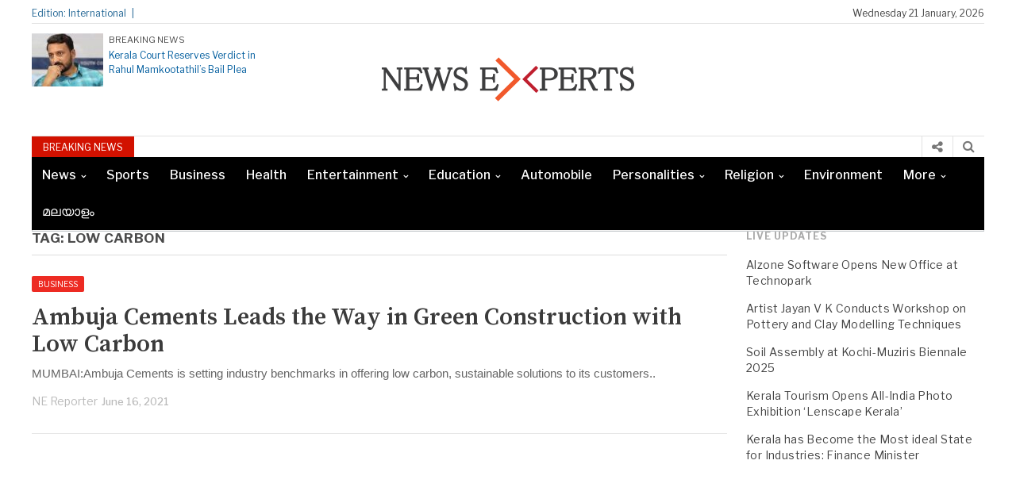

--- FILE ---
content_type: text/html; charset=utf-8
request_url: https://www.newsexperts.in/tag/low-carbon/
body_size: 16394
content:
<!DOCTYPE html> <html lang="en-US" class="no-js" amp="" data-amp-auto-lightbox-disable transformed="self;v=1" i-amphtml-layout="" i-amphtml-no-boilerplate=""> <head><meta charset="UTF-8"><meta name="viewport" content="width=device-width"><link rel="preconnect" href="https://cdn.ampproject.org"><style amp-runtime="" i-amphtml-version="012512221826001">html{overflow-x:hidden}html.i-amphtml-fie{height:100%;width:100%}html:not([amp4ads]),html:not([amp4ads]) body{height:auto}html:not([amp4ads]) body{margin:0}body{-webkit-text-size-adjust:100%;-moz-text-size-adjust:100%;-ms-text-size-adjust:100%;text-size-adjust:100%}html.i-amphtml-singledoc.i-amphtml-embedded{-ms-touch-action:pan-y pinch-zoom;touch-action:pan-y pinch-zoom}html.i-amphtml-fie>body,html.i-amphtml-singledoc>body{overflow:visible}html.i-amphtml-fie:not(.i-amphtml-inabox)>body,html.i-amphtml-singledoc:not(.i-amphtml-inabox)>body{position:relative}html.i-amphtml-ios-embed-legacy>body{overflow-x:hidden;overflow-y:auto;position:absolute}html.i-amphtml-ios-embed{overflow-y:auto;position:static}#i-amphtml-wrapper{overflow-x:hidden;overflow-y:auto;position:absolute;top:0;left:0;right:0;bottom:0;margin:0;display:block}html.i-amphtml-ios-embed.i-amphtml-ios-overscroll,html.i-amphtml-ios-embed.i-amphtml-ios-overscroll>#i-amphtml-wrapper{-webkit-overflow-scrolling:touch}#i-amphtml-wrapper>body{position:relative;border-top:1px solid transparent}#i-amphtml-wrapper+body{visibility:visible}#i-amphtml-wrapper+body .i-amphtml-lightbox-element,#i-amphtml-wrapper+body[i-amphtml-lightbox]{visibility:hidden}#i-amphtml-wrapper+body[i-amphtml-lightbox] .i-amphtml-lightbox-element{visibility:visible}#i-amphtml-wrapper.i-amphtml-scroll-disabled,.i-amphtml-scroll-disabled{overflow-x:hidden;overflow-y:hidden}amp-instagram{padding:54px 0px 0px;background-color:#fff}amp-iframe iframe{box-sizing:border-box}[amp-access][amp-access-hide]{display:none}[subscriptions-dialog],body:not(.i-amphtml-subs-ready) [subscriptions-action],body:not(.i-amphtml-subs-ready) [subscriptions-section]{display:none}amp-experiment,amp-live-list>[update]{display:none}amp-list[resizable-children]>.i-amphtml-loading-container.amp-hidden{display:none}amp-list [fetch-error],amp-list[load-more] [load-more-button],amp-list[load-more] [load-more-end],amp-list[load-more] [load-more-failed],amp-list[load-more] [load-more-loading]{display:none}amp-list[diffable] div[role=list]{display:block}amp-story-page,amp-story[standalone]{min-height:1px;display:block;height:100%;margin:0;padding:0;overflow:hidden;width:100%}amp-story[standalone]{background-color:#000;position:relative}amp-story-page{background-color:#757575}amp-story .amp-active>div,amp-story .i-amphtml-loader-background{display:none}amp-story-page:not(:first-of-type):not([distance]):not([active]){transform:translateY(1000vh)}amp-autocomplete{position:relative;display:inline-block}amp-autocomplete>input,amp-autocomplete>textarea{padding:0.5rem;border:1px solid rgba(0,0,0,.33)}.i-amphtml-autocomplete-results,amp-autocomplete>input,amp-autocomplete>textarea{font-size:1rem;line-height:1.5rem}[amp-fx^=fly-in]{visibility:hidden}amp-script[nodom],amp-script[sandboxed]{position:fixed;top:0;width:1px;height:1px;overflow:hidden;visibility:hidden}[hidden]{display:none}.i-amphtml-element{display:inline-block}.i-amphtml-blurry-placeholder{transition:opacity 0.3s cubic-bezier(0.0,0.0,0.2,1);pointer-events:none}[layout=nodisplay]:not(.i-amphtml-element){display:none}.i-amphtml-layout-fixed,[layout=fixed][width][height]:not(.i-amphtml-layout-fixed){display:inline-block;position:relative}.i-amphtml-layout-responsive,[layout=responsive][width][height]:not(.i-amphtml-layout-responsive),[width][height][heights]:not([layout]):not(.i-amphtml-layout-responsive),[width][height][sizes]:not(img):not([layout]):not(.i-amphtml-layout-responsive){display:block;position:relative}.i-amphtml-layout-intrinsic,[layout=intrinsic][width][height]:not(.i-amphtml-layout-intrinsic){display:inline-block;position:relative;max-width:100%}.i-amphtml-layout-intrinsic .i-amphtml-sizer{max-width:100%}.i-amphtml-intrinsic-sizer{max-width:100%;display:block}.i-amphtml-layout-container,.i-amphtml-layout-fixed-height,[layout=container],[layout=fixed-height][height]:not(.i-amphtml-layout-fixed-height){display:block;position:relative}.i-amphtml-layout-fill,.i-amphtml-layout-fill.i-amphtml-notbuilt,[layout=fill]:not(.i-amphtml-layout-fill),body noscript>*{display:block;overflow:hidden;position:absolute;top:0;left:0;bottom:0;right:0}body noscript>*{position:absolute;width:100%;height:100%;z-index:2}body noscript{display:inline}.i-amphtml-layout-flex-item,[layout=flex-item]:not(.i-amphtml-layout-flex-item){display:block;position:relative;-ms-flex:1 1 auto;flex:1 1 auto}.i-amphtml-layout-fluid{position:relative}.i-amphtml-layout-size-defined{overflow:hidden}.i-amphtml-layout-awaiting-size{position:absolute;top:auto;bottom:auto}i-amphtml-sizer{display:block}@supports (aspect-ratio:1/1){i-amphtml-sizer.i-amphtml-disable-ar{display:none}}.i-amphtml-blurry-placeholder,.i-amphtml-fill-content{display:block;height:0;max-height:100%;max-width:100%;min-height:100%;min-width:100%;width:0;margin:auto}.i-amphtml-layout-size-defined .i-amphtml-fill-content{position:absolute;top:0;left:0;bottom:0;right:0}.i-amphtml-replaced-content,.i-amphtml-screen-reader{padding:0;border:none}.i-amphtml-screen-reader{position:fixed;top:0px;left:0px;width:4px;height:4px;opacity:0;overflow:hidden;margin:0;display:block;visibility:visible}.i-amphtml-screen-reader~.i-amphtml-screen-reader{left:8px}.i-amphtml-screen-reader~.i-amphtml-screen-reader~.i-amphtml-screen-reader{left:12px}.i-amphtml-screen-reader~.i-amphtml-screen-reader~.i-amphtml-screen-reader~.i-amphtml-screen-reader{left:16px}.i-amphtml-unresolved{position:relative;overflow:hidden}.i-amphtml-select-disabled{-webkit-user-select:none;-ms-user-select:none;user-select:none}.i-amphtml-notbuilt,[layout]:not(.i-amphtml-element),[width][height][heights]:not([layout]):not(.i-amphtml-element),[width][height][sizes]:not(img):not([layout]):not(.i-amphtml-element){position:relative;overflow:hidden;color:transparent}.i-amphtml-notbuilt:not(.i-amphtml-layout-container)>*,[layout]:not([layout=container]):not(.i-amphtml-element)>*,[width][height][heights]:not([layout]):not(.i-amphtml-element)>*,[width][height][sizes]:not([layout]):not(.i-amphtml-element)>*{display:none}amp-img:not(.i-amphtml-element)[i-amphtml-ssr]>img.i-amphtml-fill-content{display:block}.i-amphtml-notbuilt:not(.i-amphtml-layout-container),[layout]:not([layout=container]):not(.i-amphtml-element),[width][height][heights]:not([layout]):not(.i-amphtml-element),[width][height][sizes]:not(img):not([layout]):not(.i-amphtml-element){color:transparent;line-height:0}.i-amphtml-ghost{visibility:hidden}.i-amphtml-element>[placeholder],[layout]:not(.i-amphtml-element)>[placeholder],[width][height][heights]:not([layout]):not(.i-amphtml-element)>[placeholder],[width][height][sizes]:not([layout]):not(.i-amphtml-element)>[placeholder]{display:block;line-height:normal}.i-amphtml-element>[placeholder].amp-hidden,.i-amphtml-element>[placeholder].hidden{visibility:hidden}.i-amphtml-element:not(.amp-notsupported)>[fallback],.i-amphtml-layout-container>[placeholder].amp-hidden,.i-amphtml-layout-container>[placeholder].hidden{display:none}.i-amphtml-layout-size-defined>[fallback],.i-amphtml-layout-size-defined>[placeholder]{position:absolute;top:0;left:0;right:0;bottom:0;z-index:1}amp-img[i-amphtml-ssr]:not(.i-amphtml-element)>[placeholder]{z-index:auto}.i-amphtml-notbuilt>[placeholder]{display:block}.i-amphtml-hidden-by-media-query{display:none}.i-amphtml-element-error{background:red;color:#fff;position:relative}.i-amphtml-element-error:before{content:attr(error-message)}i-amp-scroll-container,i-amphtml-scroll-container{position:absolute;top:0;left:0;right:0;bottom:0;display:block}i-amp-scroll-container.amp-active,i-amphtml-scroll-container.amp-active{overflow:auto;-webkit-overflow-scrolling:touch}.i-amphtml-loading-container{display:block;pointer-events:none;z-index:1}.i-amphtml-notbuilt>.i-amphtml-loading-container{display:block}.i-amphtml-loading-container.amp-hidden{visibility:hidden}.i-amphtml-element>[overflow]{cursor:pointer;position:relative;z-index:2;visibility:hidden;display:initial;line-height:normal}.i-amphtml-layout-size-defined>[overflow]{position:absolute}.i-amphtml-element>[overflow].amp-visible{visibility:visible}template{display:none}.amp-border-box,.amp-border-box *,.amp-border-box:after,.amp-border-box:before{box-sizing:border-box}amp-pixel{display:none}amp-analytics,amp-auto-ads,amp-story-auto-ads{position:fixed;top:0;width:1px;height:1px;overflow:hidden;visibility:hidden}amp-story{visibility:hidden}html.i-amphtml-fie>amp-analytics{position:initial}[visible-when-invalid]:not(.visible),form [submit-error],form [submit-success],form [submitting]{display:none}amp-accordion{display:block}@media (min-width:1px){:where(amp-accordion>section)>:first-child{margin:0;background-color:#efefef;padding-right:20px;border:1px solid #dfdfdf}:where(amp-accordion>section)>:last-child{margin:0}}amp-accordion>section{float:none}amp-accordion>section>*{float:none;display:block;overflow:hidden;position:relative}amp-accordion,amp-accordion>section{margin:0}amp-accordion:not(.i-amphtml-built)>section>:last-child{display:none}amp-accordion:not(.i-amphtml-built)>section[expanded]>:last-child{display:block}</style><meta name="robots" content="max-image-preview:large"><meta name="generator" content="WordPress 6.9"><meta name="generator" content="Elementor 3.18.3; features: e_dom_optimization, e_optimized_assets_loading, e_optimized_css_loading, e_font_icon_svg, additional_custom_breakpoints, block_editor_assets_optimize, e_image_loading_optimization; settings: css_print_method-external, google_font-enabled, font_display-swap"><meta name="generator" content="AMP Plugin v2.5.5; mode=standard"><meta name="msapplication-TileImage" content="https://www.newsexperts.in/wp-content/uploads/2016/04/cropped-news-experts-shortcut-icon-270x270.png"><link rel="preconnect" href="https://fonts.gstatic.com/" crossorigin=""><link rel="dns-prefetch" href="//fonts.googleapis.com"><link rel="preload" href="https://www.newsexperts.in/wp-content/themes/newspapertimes-2017/fonts/fontawesome-webfont.eot" as="font" crossorigin=""><link rel="preconnect" href="https://fonts.gstatic.com" crossorigin=""><link rel="dns-prefetch" href="https://fonts.gstatic.com"><script async="" src="https://cdn.ampproject.org/v0.mjs" type="module" crossorigin="anonymous"></script><script async nomodule src="https://cdn.ampproject.org/v0.js" crossorigin="anonymous"></script><script src="https://cdn.ampproject.org/v0/amp-anim-0.1.mjs" async="" custom-element="amp-anim" type="module" crossorigin="anonymous"></script><script async nomodule src="https://cdn.ampproject.org/v0/amp-anim-0.1.js" crossorigin="anonymous" custom-element="amp-anim"></script><script src="https://cdn.ampproject.org/v0/amp-form-0.1.mjs" async="" custom-element="amp-form" type="module" crossorigin="anonymous"></script><script async nomodule src="https://cdn.ampproject.org/v0/amp-form-0.1.js" crossorigin="anonymous" custom-element="amp-form"></script><link rel="icon" href="https://www.newsexperts.in/wp-content/uploads/2016/04/cropped-news-experts-shortcut-icon-32x32.png" sizes="32x32"><link rel="icon" href="https://www.newsexperts.in/wp-content/uploads/2016/04/cropped-news-experts-shortcut-icon-192x192.png" sizes="192x192"><link crossorigin="anonymous" rel="stylesheet" id="googleFonts-css" href="https://fonts.googleapis.com/css?family=Libre+Franklin%3A400%2C500%2C700%7CSource+Serif+Pro%3A400%2C600%2C700" type="text/css" media="all"><style amp-custom="">amp-img:is([sizes=auto i],[sizes^="auto," i]),amp-anim:is([sizes=auto i],[sizes^="auto," i]){contain-intrinsic-size:3000px 1500px}@-webkit-keyframes cf7ic-load{0%,80%,100%{box-shadow:0 2.5em 0 -1.3em}40%{box-shadow:0 2.5em 0 0}}@keyframes cf7ic-load{0%,80%,100%{box-shadow:0 2.5em 0 -1.3em}40%{box-shadow:0 2.5em 0 0}}amp-anim.amp-wp-enforced-sizes,amp-img.amp-wp-enforced-sizes{object-fit:contain}amp-anim img,amp-anim noscript,amp-img img,amp-img noscript{image-rendering:inherit;object-fit:inherit;object-position:inherit}:where(.wp-block-button__link){border-radius:9999px;box-shadow:none;padding:calc(.667em + 2px) calc(1.333em + 2px);text-decoration:none}:root:where(.wp-block-button .wp-block-button__link.is-style-outline),:root:where(.wp-block-button.is-style-outline>.wp-block-button__link){border:2px solid;padding:.667em 1.333em}:root:where(.wp-block-button .wp-block-button__link.is-style-outline:not(.has-text-color)),:root:where(.wp-block-button.is-style-outline>.wp-block-button__link:not(.has-text-color)){color:currentColor}:root:where(.wp-block-button .wp-block-button__link.is-style-outline:not(.has-background)),:root:where(.wp-block-button.is-style-outline>.wp-block-button__link:not(.has-background)){background-color:initial;background-image:none}:where(.wp-block-columns){margin-bottom:1.75em}:where(.wp-block-columns.has-background){padding:1.25em 2.375em}:where(.wp-block-post-comments input[type=submit]){border:none}:where(.wp-block-cover-image:not(.has-text-color)),:where(.wp-block-cover:not(.has-text-color)){color:#fff}:where(.wp-block-cover-image.is-light:not(.has-text-color)),:where(.wp-block-cover.is-light:not(.has-text-color)){color:#000}:root:where(.wp-block-cover h1:not(.has-text-color)),:root:where(.wp-block-cover h2:not(.has-text-color)),:root:where(.wp-block-cover h3:not(.has-text-color)),:root:where(.wp-block-cover h4:not(.has-text-color)),:root:where(.wp-block-cover h5:not(.has-text-color)),:root:where(.wp-block-cover h6:not(.has-text-color)),:root:where(.wp-block-cover p:not(.has-text-color)){color:inherit}:where(.wp-block-file){margin-bottom:1.5em}:where(.wp-block-file__button){border-radius:2em;display:inline-block;padding:.5em 1em}:where(.wp-block-file__button):where(a):active,:where(.wp-block-file__button):where(a):focus,:where(.wp-block-file__button):where(a):hover,:where(.wp-block-file__button):where(a):visited{box-shadow:none;color:#fff;opacity:.85;text-decoration:none}:where(.wp-block-form-input__input){font-size:1em;margin-bottom:.5em;padding:0 .5em}:where(.wp-block-form-input__input)[type=date],:where(.wp-block-form-input__input)[type=datetime-local],:where(.wp-block-form-input__input)[type=datetime],:where(.wp-block-form-input__input)[type=email],:where(.wp-block-form-input__input)[type=month],:where(.wp-block-form-input__input)[type=number],:where(.wp-block-form-input__input)[type=password],:where(.wp-block-form-input__input)[type=search],:where(.wp-block-form-input__input)[type=tel],:where(.wp-block-form-input__input)[type=text],:where(.wp-block-form-input__input)[type=time],:where(.wp-block-form-input__input)[type=url],:where(.wp-block-form-input__input)[type=week]{border-style:solid;border-width:1px;line-height:2;min-height:2em}:where(.wp-block-group.wp-block-group-is-layout-constrained){position:relative}@keyframes show-content-image{0%{visibility:hidden}99%{visibility:hidden}to{visibility:visible}}@keyframes turn-on-visibility{0%{opacity:0}to{opacity:1}}@keyframes turn-off-visibility{0%{opacity:1;visibility:visible}99%{opacity:0;visibility:visible}to{opacity:0;visibility:hidden}}@keyframes lightbox-zoom-in{0%{transform:translate(calc((-100vw + var(--wp--lightbox-scrollbar-width)) / 2 + var(--wp--lightbox-initial-left-position)),calc(-50vh + var(--wp--lightbox-initial-top-position))) scale(var(--wp--lightbox-scale))}to{transform:translate(-50%,-50%) scale(1)}}@keyframes lightbox-zoom-out{0%{transform:translate(-50%,-50%) scale(1);visibility:visible}99%{visibility:visible}to{transform:translate(calc((-100vw + var(--wp--lightbox-scrollbar-width)) / 2 + var(--wp--lightbox-initial-left-position)),calc(-50vh + var(--wp--lightbox-initial-top-position))) scale(var(--wp--lightbox-scale));visibility:hidden}}:where(.wp-block-latest-comments:not([data-amp-original-style*=line-height] .wp-block-latest-comments__comment)){line-height:1.1}:where(.wp-block-latest-comments:not([data-amp-original-style*=line-height] .wp-block-latest-comments__comment-excerpt p)){line-height:1.8}:root:where(.wp-block-latest-posts.is-grid){padding:0}:root:where(.wp-block-latest-posts.wp-block-latest-posts__list){padding-left:0}ul{box-sizing:border-box}:root:where(.wp-block-list.has-background){padding:1.25em 2.375em}:where(.wp-block-navigation.has-background .wp-block-navigation-item a:not(.wp-element-button)),:where(.wp-block-navigation.has-background .wp-block-navigation-submenu a:not(.wp-element-button)){padding:.5em 1em}:where(.wp-block-navigation .wp-block-navigation__submenu-container .wp-block-navigation-item a:not(.wp-element-button)),:where(.wp-block-navigation .wp-block-navigation__submenu-container .wp-block-navigation-submenu a:not(.wp-element-button)),:where(.wp-block-navigation .wp-block-navigation__submenu-container .wp-block-navigation-submenu button.wp-block-navigation-item__content),:where(.wp-block-navigation .wp-block-navigation__submenu-container .wp-block-pages-list__item button.wp-block-navigation-item__content){padding:.5em 1em}@keyframes overlay-menu__fade-in-animation{0%{opacity:0;transform:translateY(.5em)}to{opacity:1;transform:translateY(0)}}:root:where(p.has-background){padding:1.25em 2.375em}:where(p.has-text-color:not(.has-link-color)) a{color:inherit}:where(.wp-block-post-comments-form input:not([type=submit])),:where(.wp-block-post-comments-form textarea){border:1px solid #949494;font-family:inherit;font-size:1em}:where(.wp-block-post-comments-form input:where(:not([type=submit]):not([type=checkbox]))),:where(.wp-block-post-comments-form textarea){padding:calc(.667em + 2px)}:where(.wp-block-post-excerpt){box-sizing:border-box;margin-bottom:var(--wp--style--block-gap);margin-top:var(--wp--style--block-gap)}:where(.wp-block-preformatted.has-background){padding:1.25em 2.375em}:where(.wp-block-search__button){border:1px solid #ccc;padding:6px 10px}:where(.wp-block-search__input){appearance:none;border:1px solid #949494;flex-grow:1;font-family:inherit;font-size:inherit;font-style:inherit;font-weight:inherit;letter-spacing:inherit;line-height:inherit;margin-left:0;margin-right:0;min-width:3rem;padding:8px;text-transform:inherit}:where(.wp-block-search__input):not(#_#_#_#_#_#_#_){text-decoration:unset}:where(.wp-block-search__button-inside .wp-block-search__inside-wrapper){background-color:#fff;border:1px solid #949494;box-sizing:border-box;padding:4px}:where(.wp-block-search__button-inside .wp-block-search__inside-wrapper):where(.wp-block-search__button){padding:4px 8px}:root:where(.wp-block-separator.is-style-dots){height:auto;line-height:1;text-align:center}:root:where(.wp-block-separator.is-style-dots):before{color:currentColor;content:"···";font-family:serif;font-size:1.5em;letter-spacing:2em;padding-left:2em}:root:where(.wp-block-site-logo.is-style-rounded){border-radius:9999px}:root:where(.wp-block-social-links .wp-social-link a){padding:.25em}:root:where(.wp-block-social-links.is-style-logos-only .wp-social-link a){padding:0}:root:where(.wp-block-social-links.is-style-pill-shape .wp-social-link a){padding-left:.6666666667em;padding-right:.6666666667em}:root:where(.wp-block-tag-cloud.is-style-outline){display:flex;flex-wrap:wrap;gap:1ch}:root:where(.wp-block-tag-cloud.is-style-outline a){border:1px solid;margin-right:0;padding:1ch 2ch}:root:where(.wp-block-tag-cloud.is-style-outline a):not(#_#_#_#_#_#_#_#_){font-size:unset;text-decoration:none}:root:where(.wp-block-table-of-contents){box-sizing:border-box}:where(.wp-block-term-description){box-sizing:border-box;margin-bottom:var(--wp--style--block-gap);margin-top:var(--wp--style--block-gap)}:where(pre.wp-block-verse){font-family:inherit}:root{--wp-block-synced-color:#7a00df;--wp-block-synced-color--rgb:122,0,223;--wp-bound-block-color:var(--wp-block-synced-color);--wp-editor-canvas-background:#ddd;--wp-admin-theme-color:#007cba;--wp-admin-theme-color--rgb:0,124,186;--wp-admin-theme-color-darker-10:#006ba1;--wp-admin-theme-color-darker-10--rgb:0,107,160.5;--wp-admin-theme-color-darker-20:#005a87;--wp-admin-theme-color-darker-20--rgb:0,90,135;--wp-admin-border-width-focus:2px}@media (min-resolution:192dpi){:root{--wp-admin-border-width-focus:1.5px}}:root{--wp--preset--font-size--normal:16px;--wp--preset--font-size--huge:42px}.aligncenter{clear:both}html:where(.has-border-color){border-style:solid}html:where([data-amp-original-style*=border-top-color]){border-top-style:solid}html:where([data-amp-original-style*=border-right-color]){border-right-style:solid}html:where([data-amp-original-style*=border-bottom-color]){border-bottom-style:solid}html:where([data-amp-original-style*=border-left-color]){border-left-style:solid}html:where([data-amp-original-style*=border-width]){border-style:solid}html:where([data-amp-original-style*=border-top-width]){border-top-style:solid}html:where([data-amp-original-style*=border-right-width]){border-right-style:solid}html:where([data-amp-original-style*=border-bottom-width]){border-bottom-style:solid}html:where([data-amp-original-style*=border-left-width]){border-left-style:solid}html:where(amp-img[class*=wp-image-]),html:where(amp-anim[class*=wp-image-]){height:auto;max-width:100%}:where(figure){margin:0 0 1em}html:where(.is-position-sticky){--wp-admin--admin-bar--position-offset:var(--wp-admin--admin-bar--height,0px)}@media screen and (max-width:600px){html:where(.is-position-sticky){--wp-admin--admin-bar--position-offset:0px}}:root:where(p.has-background){padding:1.25em 2.375em}:where(p.has-text-color:not(.has-link-color)) a{color:inherit}:root{--wp--preset--aspect-ratio--square:1;--wp--preset--aspect-ratio--4-3:4/3;--wp--preset--aspect-ratio--3-4:3/4;--wp--preset--aspect-ratio--3-2:3/2;--wp--preset--aspect-ratio--2-3:2/3;--wp--preset--aspect-ratio--16-9:16/9;--wp--preset--aspect-ratio--9-16:9/16;--wp--preset--color--black:#000;--wp--preset--color--cyan-bluish-gray:#abb8c3;--wp--preset--color--white:#fff;--wp--preset--color--pale-pink:#f78da7;--wp--preset--color--vivid-red:#cf2e2e;--wp--preset--color--luminous-vivid-orange:#ff6900;--wp--preset--color--luminous-vivid-amber:#fcb900;--wp--preset--color--light-green-cyan:#7bdcb5;--wp--preset--color--vivid-green-cyan:#00d084;--wp--preset--color--pale-cyan-blue:#8ed1fc;--wp--preset--color--vivid-cyan-blue:#0693e3;--wp--preset--color--vivid-purple:#9b51e0;--wp--preset--gradient--vivid-cyan-blue-to-vivid-purple:linear-gradient(135deg,#0693e3 0%,#9b51e0 100%);--wp--preset--gradient--light-green-cyan-to-vivid-green-cyan:linear-gradient(135deg,#7adcb4 0%,#00d082 100%);--wp--preset--gradient--luminous-vivid-amber-to-luminous-vivid-orange:linear-gradient(135deg,#fcb900 0%,#ff6900 100%);--wp--preset--gradient--luminous-vivid-orange-to-vivid-red:linear-gradient(135deg,#ff6900 0%,#cf2e2e 100%);--wp--preset--gradient--very-light-gray-to-cyan-bluish-gray:linear-gradient(135deg,#eee 0%,#a9b8c3 100%);--wp--preset--gradient--cool-to-warm-spectrum:linear-gradient(135deg,#4aeadc 0%,#9778d1 20%,#cf2aba 40%,#ee2c82 60%,#fb6962 80%,#fef84c 100%);--wp--preset--gradient--blush-light-purple:linear-gradient(135deg,#ffceec 0%,#9896f0 100%);--wp--preset--gradient--blush-bordeaux:linear-gradient(135deg,#fecda5 0%,#fe2d2d 50%,#6b003e 100%);--wp--preset--gradient--luminous-dusk:linear-gradient(135deg,#ffcb70 0%,#c751c0 50%,#4158d0 100%);--wp--preset--gradient--pale-ocean:linear-gradient(135deg,#fff5cb 0%,#b6e3d4 50%,#33a7b5 100%);--wp--preset--gradient--electric-grass:linear-gradient(135deg,#caf880 0%,#71ce7e 100%);--wp--preset--gradient--midnight:linear-gradient(135deg,#020381 0%,#2874fc 100%);--wp--preset--font-size--small:13px;--wp--preset--font-size--medium:20px;--wp--preset--font-size--large:36px;--wp--preset--font-size--x-large:42px;--wp--preset--spacing--20:.44rem;--wp--preset--spacing--30:.67rem;--wp--preset--spacing--40:1rem;--wp--preset--spacing--50:1.5rem;--wp--preset--spacing--60:2.25rem;--wp--preset--spacing--70:3.38rem;--wp--preset--spacing--80:5.06rem;--wp--preset--shadow--natural:6px 6px 9px rgba(0,0,0,.2);--wp--preset--shadow--deep:12px 12px 50px rgba(0,0,0,.4);--wp--preset--shadow--sharp:6px 6px 0px rgba(0,0,0,.2);--wp--preset--shadow--outlined:6px 6px 0px -3px #fff,6px 6px #000;--wp--preset--shadow--crisp:6px 6px 0px #000}:where(.is-layout-flex){gap:.5em}:where(.is-layout-grid){gap:.5em}:where(.wp-block-columns.is-layout-flex){gap:2em}:where(.wp-block-columns.is-layout-grid){gap:2em}:where(.wp-block-post-template.is-layout-flex){gap:1.25em}:where(.wp-block-post-template.is-layout-grid){gap:1.25em}@keyframes spin{from{transform:rotate(0deg)}to{transform:rotate(360deg)}}@keyframes blink{from{opacity:0}50%{opacity:1}to{opacity:0}}html{font-family:sans-serif;-ms-text-size-adjust:100%;-webkit-text-size-adjust:100%}body{margin:0}aside,figure,footer,header,nav,section{display:block}[hidden]{display:none}a{background-color:transparent}a:active,a:hover{outline:0}h1{font-size:2em;margin:.67em 0}amp-img,amp-anim{border:0}figure{margin:1em 40px}input{color:inherit;font:inherit;margin:0}html input[type="button"],input[type="reset"],input[type="submit"]{-webkit-appearance:button;cursor:pointer}html input[disabled]{cursor:default}input ::-moz-focus-inner{border:0;padding:0}input{line-height:normal}input[type="checkbox"],input[type="radio"]{-webkit-box-sizing:border-box;-moz-box-sizing:border-box;box-sizing:border-box;padding:0}input[type="number"] ::-webkit-inner-spin-button,input[type="number"] ::-webkit-outer-spin-button{height:auto}input[type="search"]{-webkit-appearance:textfield;-webkit-box-sizing:content-box;-moz-box-sizing:content-box;box-sizing:content-box}input[type="search"] ::-webkit-search-cancel-button,input[type="search"] ::-webkit-search-decoration{-webkit-appearance:none}*{-webkit-box-sizing:border-box;-moz-box-sizing:border-box;box-sizing:border-box}*:before,*:after{-webkit-box-sizing:border-box;-moz-box-sizing:border-box;box-sizing:border-box}html{font-size:10px;-webkit-tap-highlight-color:rgba(0,0,0,0)}body{font-family:"Helvetica Neue",Helvetica,Arial,sans-serif;font-size:14px;line-height:1.42857143;color:#333;background-color:#fff}input{font-family:inherit;font-size:inherit;line-height:inherit}a{color:#337ab7;text-decoration:none}a:hover,a:focus{color:#23527c;text-decoration:none}a:focus{outline:5px auto -webkit-focus-ring-color;outline-offset:-2px}figure{margin:0}amp-img,amp-anim{vertical-align:middle}[role="button"]{cursor:pointer}.container{margin-right:auto;margin-left:auto;padding-left:15px;padding-right:15px}@media (min-width:768px){.container{width:750px}}@media (min-width:992px){.container{width:970px}}@media (min-width:1200px){.container{width:1170px}}.row{margin-left:-15px;margin-right:-15px}.col-sm-3,.col-md-3,.col-sm-9,.col-md-9,.col-sm-12,.col-md-12,.col-lg-12{position:relative;min-height:1px;padding-left:15px;padding-right:15px}@media (min-width:768px){.col-sm-3,.col-sm-9,.col-sm-12{float:left}.col-sm-12{width:100%}.col-sm-9{width:75%}.col-sm-3{width:25%}}@media (min-width:992px){.col-md-3,.col-md-9,.col-md-12{float:left}.col-md-12{width:100%}.col-md-9{width:75%}.col-md-3{width:25%}}@media (min-width:1200px){.col-lg-12{float:left}.col-lg-12{width:100%}}.container:before,.container:after,.row:before,.row:after{content:" ";display:table}.container:after,.row:after{clear:both}html,body,div,span,h1,h3,h4,p,amp-img,amp-anim,i,ul,li,form,label,aside,figure,footer,header,nav,section{margin:0;padding:0;border:0;outline:0;font-size:100%;vertical-align:baseline;background:transparent}body{line-height:1}aside,figure,footer,header,nav,section{display:block}nav ul{list-style:none}a{margin:0;padding:0;font-size:100%;vertical-align:baseline;background:transparent}input{vertical-align:middle}*,*:after,*:before{box-sizing:border-box;-webkit-box-sizing:border-box;-moz-box-sizing:border-box;-ms-box-sizing:border-box;-o-box-sizing:border-box}body{font:normal 14px/20px Arial,Helvetica,sans-serif;color:#4b4b4b;background:#fff}h1,h3,h4{font-weight:normal}a{outline:none;text-decoration:none;color:#b41124;webkit-transition-duration:.6s;-moz-transition-duration:.6s;-o-transition-duration:.6s;transition-duration:.6s}a:hover,a:focus{text-decoration:underline}.container{width:1200px;margin:0 auto}#wrapper{min-height:100%;position:relative}.header-top{border-bottom:1px solid #e2e2e2;clear:both;float:left;font-family:"Libre Franklin",sans-serif;width:100%;font-size:12px;margin:7px 0px 0px 0px;color:#444;padding-bottom:2px;height:23px}.header-top a{color:#444}.header-top .col-md-9.col-sm-9,.header-top .col-md-3.col-sm-3,.headlines .col-md-9.col-sm-9,.headlines .col-md-3.col-sm-3{padding:0}.header-top-catag ul li{list-style-type:none;display:inline-block}.edition-text span{display:inline-block}.header-top-catag ul li a{text-decoration:none}.header-top-catag ul li::after{color:#ddd;content:"|";height:0px;padding-left:6px;padding-right:2px}.edition-text{float:left;color:#256896}.edition-text span:after{content:"|";height:0px;padding-left:7px;width:0px}.header-top-right{text-align:right}.logo-part{width:100%;float:left;clear:both;font-family:"Libre Franklin",sans-serif;margin:12px 0px}.header-part{float:left;width:26%}.header-part .col-md-3 .col-sm-3{padding:0}.logo-left-part-img > amp-img,.logo-left-part-img > amp-anim{float:left;width:30%;height:auto}.logo-left-part-text{float:left;width:210px;line-height:1;padding-left:7px}.logo-left-part-text span{font-size:11px}.logo-left-part-text h3{font-size:12px;line-height:18px;margin-top:5px}.logo-left-part-img > a{display:inline-block;float:left;line-height:0}.logo-left-part-text h3 a{text-decoration:none;color:#045f9f}.logo{float:left;width:48%;text-align:center;margin-top:4px}.logo-right{float:right;width:26%;margin-top:4px}.logo a h1{font-size:36px;line-height:40px;text-decoration:none;text-transform:capitalize;color:#000;font-family:"Source Serif Pro",serif}.logo a:hover,.logo a:focus{text-decoration:none}.logo-right ul li{list-style-type:none;display:inline-block;padding-right:3px;font-size:14px;line-height:28px}.logo-right ul li a{color:#333;text-decoration:none;display:inline-block}.logo-right ul li a::before{color:#d21100;content:"#";display:inline-block;height:0;padding-right:9px;width:0}.headlines{font-family:"Libre Franklin",sans-serif;width:100%;border-top:1px solid #e2e2e2}.sliding-text{display:inline-block;float:left}.sliding-text:not(#_#_#_#_#_#_#_){width:85%}.slider-text{display:inline-block;float:left;width:100%;height:26px;overflow:hidden}.headlines-block{height:26px;overflow:hidden}.headlines-text{clear:both;float:left;width:100%}.headlines-text span{background-color:#d21100;color:#fff;display:inline-block;text-align:center;font-size:12px;padding:4px 14px 2px 14px;float:left}.headlines-text .slider-text a{display:inline-block;font-size:13px;margin-top:1px;color:#8f8f8f;padding-left:10px;text-decoration:none}.headlines-catag{background-color:#000;display:inline-block;width:100%}.headlines-catag ul li a{font-size:16px;color:#fff;font-weight:500;padding:13px 13px 13px 13px;text-decoration:none;display:inline-block;font-family:"Libre Franklin",sans-serif}.headlines-part .col-lg-12.col-md-12.col-sm-12,.header-navigation .col-lg-12.col-md-12.col-sm-12{padding:0}.npt-whitemenu{background-image:linear-gradient(-180deg,#fff 0%,#ebebeb 100%)}.nav-part ul li{display:inline-block}.nav-part ul li a{font-size:14px;color:#000;padding:12px 10px;text-decoration:none;display:inline-block;font-family:"Libre Franklin",sans-serif}.nav-part ul li:hover a{background-color:#2a2a2a;color:#fff;transition:all .3s ease-in-out 0s;-webkit-transition:all .3s ease-in-out 0s;-moz-transition:all .3s ease-in-out 0s;-ms-transition:all .3s ease-in-out 0s;-o-transition:all .3s ease-in-out 0s}.footer-area{padding:32px 20px 0px 20px;border-top:3px solid #d21100;background-color:#f5f5f5}.footer-area .col-md-3.col-sm-3,.footer-area .col-md-9.col-sm-9{padding:0}.footer-row{margin:0}.footer-part{float:left;padding-bottom:16px;width:100%;border-bottom:1px solid #d8d8d8}.footer-logo{display:inline-block}.footer-logo > a{width:100%;display:inline-block;line-height:0;padding:0px 25px 0px 0px}.footer-logo > a amp-img,.footer-logo > a amp-anim{width:100%;height:auto}.footer-nav{float:right;padding-top:6px}.footer-container{padding:0px}.footer-nav ul li{display:inline-block;margin-right:23px}.footer-nav ul li:last-child{margin-right:0}.footer-nav ul li a{color:#d72314;font-size:14px;line-height:22px;text-decoration:none;font-family:"Libre Franklin",sans-serif}.footer-part-articles{padding:51px 0px;width:100%;clear:both;float:left}.block-1-article{padding-right:35px}.last-article{padding-right:0}.widget{margin-bottom:40px}.block-1-article h4{color:#3d3d3d;font-family:"Libre Franklin",sans-serif;font-size:12px;font-weight:500;letter-spacing:1px;line-height:20px;padding-bottom:20px;text-transform:uppercase}.block-1-article ul li{list-style-type:none;margin-bottom:12px}.block-1-article ul li a{color:#484848;font-family:"Libre Franklin",sans-serif;font-size:13px;line-height:22px;list-style-type:none;text-decoration:none;text-transform:capitalize;display:block}.block-1-article ul li:hover a{color:#d72314;-webkit-transition:all .3s ease-in-out;-moz-transition:all .3s ease-in-out;-ms-transition:all .3s ease-in-out;-o-transition:all .3s ease-in-out;transition:all .3s ease-in-out}.copyrights .col-md-12.col-sm-12{padding:0}.copyrights{background-color:#1e1e1e}.copyrights-content{width:100%;text-align:center;padding:28px 0px}.copyrights-content span{color:#959595;font-size:13px;line-height:20px;font-family:"Libre Franklin",sans-serif}.main-left{width:73%;float:left}.main-right{float:right;width:25%}.category .col-md-12.col-sm-12{padding:0}.category-lists li{display:inline-block;list-style-type:none;margin-right:5px}.category-lists a:hover{text-decoration:none;color:#045f9f}.page-title h1{color:#111;font-size:56px;line-height:68px;margin-bottom:0;font-weight:700;font-family:"Source Serif Pro",serif}.post-meta{color:#999;font-size:13px;font-weight:400;font-family:"Libre Franklin",sans-serif;line-height:35px;margin-bottom:12px;border-top:1px solid #ddd;padding-top:3px}.post-meta span{color:#333;font-weight:bold;font-size:13px}.post-meta a{color:#045f9f;font-size:13px;font-weight:700;text-decoration:none;text-transform:capitalize;font-family:"Libre Franklin",sans-serif}.post-meta a:hover{text-decoration:none;color:#045f9f}.post-content-image amp-img,.post-content-image amp-anim{height:auto;max-width:100%}.post-content-image figure{position:relative;text-align:center}.post-content-area p{margin-bottom:25px}.post-content-area > h3{text-transform:capitalize;font-size:22px;line-height:26px;margin-bottom:15px;font-weight:bold}.post-content-area p:last-child{margin-bottom:0}#wrapper{overflow:hidden}#sidebar{font-family:"Libre Franklin",sans-serif}#sidebar li{list-style:inside none none}.search-submit{background:rgba(0,0,0,0) none repeat scroll 0 0;border:medium none;position:absolute;right:8px;top:10px;font-size:16px}.search-field{border:medium none;width:65%;font-size:16px}#sidebar li a{color:#444;display:inline-block;font-size:14px;letter-spacing:.4px;line-height:20px;list-style:outside none none;margin-bottom:15px;text-decoration:none;transition:all .25s ease 0s}#sidebar li a:hover{color:#d72314}#sidebar .widget-title{color:#aaa;font-size:12px;font-weight:600;letter-spacing:1px;line-height:1;margin:0 0 20px;text-transform:uppercase}#sidebar .widget{margin-bottom:50px}.block-1-article .sub-menu{margin-left:20px}.widget_nav_menu ul li:not(#_#_#_#_#_#_#_#_){list-style-type:circle}.sub-menu li a:hover{color:#007acc}.archive_loop_wrapper{margin-top:30px}.page-title{font-size:17px;font-weight:700;letter-spacing:.4px;line-height:1;margin:0;padding-bottom:12px;font-family:"Libre Franklin",sans-serif;border-bottom:1px solid #ddd;text-transform:uppercase}.search-btn{float:right}.mk-search-trigger.mk-fullscreen-trigger:not(#_#_#_#_#_#_#_){padding:0}.mk-fullscreen-search-overlay #mk-fullscreen-search-wrapper .mk-fullscreen-searchform input[type=submit]{position:absolute;width:100px;height:100%;background-color:transparent;border:0;right:0;top:0}.mk-fullscreen-searchform:focus{outline:none;border:none}.mk-fullscreen-searchform{position:relative;verticle-align:middle}.mk-fullscreen-search-overlay #mk-fullscreen-search-wrapper .mk-fullscreen-searchform #mk-fullscreen-search-input{width:800px;background-color:transparent;-webkit-box-shadow:0 3px 0 0 rgba(255,255,255,.1);-moz-box-shadow:0 3px 0 0 rgba(255,255,255,.1);box-shadow:0 3px 0 0 rgba(255,255,255,.1);border:0;text-align:center;font-size:35px;padding:20px;color:#fff;-webkit-transition:all .3s ease-out;-moz-transition:all .3s ease-out;-ms-transition:all .3s ease-out;-o-transition:all .3s ease-out;transition:all .3s ease-out}.mk-fullscreen-search-overlay #mk-fullscreen-search-wrapper .mk-fullscreen-searchform #mk-fullscreen-search-input:focus{boder:none;outline:none}.mk-fullscreen-search-overlay{width:100%;height:100%;position:fixed;top:0;left:0;opacity:0;visibility:hidden;background-color:rgba(0,0,0,.94);text-align:center;-webkit-transition:all ease-in-out .25s;-moz-transition:all ease-in-out .25s;-ms-transition:all ease-in-out .25s;-o-transition:all ease-in-out .25s;transition:all ease-in-out .25s}.mk-fullscreen-search-overlay{z-index:999}.mk-fullscreen-search-overlay .mk-fullscreen-close:link,.mk-fullscreen-search-overlay .mk-fullscreen-close:visited{color:#fff;text-decoration:none}.mk-fullscreen-search-overlay .mk-fullscreen-close{position:absolute;right:50px;top:70px;font-size:26px;-webkit-transition:transform ease-out .2s;-moz-transition:transform ease-out .2s;-ms-transition:transform ease-out .2s;-o-transition:transform ease-out .2s;transition:transform ease-out .2s;transform:rotate(0deg)}.mk-fullscreen-search-overlay #mk-fullscreen-search-wrapper{display:inline-block;max-width:1000px;vertical-align:middle;text-align:center;font-size:18px;-webkit-transform:scale(.9);-moz-transform:scale(.9);-ms-transform:scale(.9);-o-transform:scale(.9);transform:scale(.9);ms-transform:scale(.9);opacity:0;visibility:hidden;-webkit-transition:all ease-in-out .3s;-moz-transition:all ease-in-out .3s;-ms-transition:all ease-in-out .3s;-o-transition:all ease-in-out .3s;transition:all ease-in-out .3s}.mk-search-trigger{-webkit-transition:color .2s ease-in-out;-moz-transition:color .2s ease-in-out;-ms-transition:color .2s ease-in-out;-o-transition:color .2s ease-in-out;transition:color .2s ease-in-out}.search-button{border-left:1px solid #e2e2e2;padding:3px 12px}#mk-fullscreen-search-input:focus:not(#_#_#_#_#_#_#_#_){box-shadow:0px 3px 0px 0px rgba(0,86,210,.54)}.search-button .fa.fa-search{color:#777;font-size:16px}.headlines-block .npt-lightbox .fa.fa-share-alt{color:#777;font-size:16px;border-left:1px solid #e2e2e2;padding:5px 12px}.next-btn{clear:both;display:inline-block;float:right;font-family:"Libre Franklin",sans-serif;font-size:22px;font-weight:500;margin-right:30px;vertical-align:middle}.next-btn a{color:#ed2b23}.next-btn a:hover,.next-btn a:focus{text-decoration:none;color:#ed2b23}.pagination-wrapper{clear:both;width:100%;padding:30px 0px;text-align:center}.headlines-block a.npt-lightbox amp-img,.headlines-block a.npt-lightbox amp-anim{height:150px;border:3px solid white;box-shadow:0px 0px 8px rgba(0,0,0,.3);margin:94px 20px 20px 20px}.lightbox-target{background:rgba(0,0,0,.9) none repeat scroll 0 0;left:0;opacity:0;overflow:hidden;overflow:hidden;position:fixed;right:0;top:-100%;transition:opacity .5s ease-in-out 0s;transition:opacity .5s ease-in-out;width:100%;z-index:999999;-webkit-transition:opacity .5s ease-in-out;-moz-transition:opacity .5s ease-in-out;-o-transition:opacity .5s ease-in-out}.lightbox-target amp-img,.lightbox-target amp-anim{margin:auto;position:absolute;top:0;left:0;right:0;bottom:0;max-height:0%;max-width:0%;border:3px solid white;box-shadow:0px 0px 8px rgba(0,0,0,.3);box-sizing:border-box;-webkit-transition:.5s ease-in-out;-moz-transition:.5s ease-in-out;-o-transition:.5s ease-in-out;transition:.5s ease-in-out}a.lightbox-close{display:block;text-decoration:none;position:absolute}.lightbox-close .fa.fa-times{font-size:26px;color:#fff}a.lightbox-close:before{display:block;height:30px;width:1px;background:black;position:absolute;left:26px;top:10px}.lightbox-target:target{opacity:1;top:0;bottom:0}.lightbox-target:target amp-img,.lightbox-target:target amp-anim{max-height:100%;max-width:100%}.lightbox-target:target a.lightbox-close{top:50px;right:50px}.social-icons-header{bottom:auto;left:0;margin:0 auto;position:absolute;right:0;text-align:center;top:50%}.social-icons-header li{list-style:none;display:inline-block}.social-icons-header li a{font-size:25px;line-height:30px;color:#fff;text-decoration:none}.headlines-block .npt-lightbox{float:right}.social-icons-header li a .fa{font-size:16px;margin-right:10px;border-radius:100%;width:45px;height:45px;line-height:45px}.social-icons-header li a .fa.fa-facebook{background-color:#3b5998}.social-icons-header li a .fa.fa-twitter{background-color:#55acee}.social-icons-header li a .fa.fa-google-plus{background-color:#dd4b39}.search-overlay{border-left:none;padding:0px}.search-overlay .fa.fa-search{font-size:30px;line-height:34px}.header-navigation{border-bottom:1px solid #c3c7ca;border-left:1px solid #c3c7ca;border-right:1px solid #c3c7ca;display:inline-block;float:left;width:100%}.npt-blackmenu{height:auto;display:inline-flex}.post-design-content .post-content-area.post-content-image figure{float:left;margin-right:20px;padding-bottom:0}.post-design-content .post-content-area .category{margin:0px 0 16px;width:100%;float:none;clear:none}.post-design-content .post-content-area > a{color:#3b3b3b;font-size:30px;font-weight:600;line-height:34px;text-decoration:none;font-family:"Source Serif Pro",serif;padding:0;margin-bottom:10px;display:block}.post-design-content .post-content-area > a:hover{text-decoration:none;color:#3b3b3b}.post-design-content .post-content-area .category-lists a{background:#ed2b23;color:#fff;font-family:"Libre Franklin",sans-serif;font-size:10px;font-weight:400;border-radius:2px;line-height:1.5;padding:4px 8px;text-decoration:none;text-transform:uppercase}.post-design-content .post-content-area .category-lists a:hover{background:#444}.post-design-content .post-content-area .category-lists{margin-bottom:10px}.post-design-content .post-content-area .category-lists li{margin:0px 2px 0px 0px;line-height:19px}.post-design-content .post-content-area > p{font-size:15px;line-height:20px;margin-bottom:15px;color:#656565}.post-design-content{border-bottom:1px solid #e7e7e7;clear:both;float:left;padding:15px 0px 30px 0px;width:100%}.post-design-content .post-content-image.post-content-area{padding:0px}.post-design-content .post-meta{border-top:none;font-size:13px;font-weight:500;line-height:20px;margin-bottom:0;color:#bababa;padding-top:0}.post-design-content .post-meta a{color:#bababa;font-size:14px;font-weight:normal;text-decoration:none;text-transform:capitalize;margin-right:5px}footer{clear:both;float:left;width:100%;margin-top:60px}input[type="button"],input[type="reset"]{background:#43454b none repeat scroll 0 0;border:0 none #43454b;border-radius:0;box-shadow:0 -1px 0 rgba(0,0,0,.3) inset;color:#fff;cursor:pointer;font-weight:600;outline:0 none;padding:.618047em 1.41575em;text-decoration:none;text-shadow:none}input[type="button"]:not(#_#_#_#_#_#_#_#_),input[type="reset"]:not(#_#_#_#_#_#_#_#_){display:inline-block}form::before{color:#43454b}input[type="email"],input[type="url"],input[type="password"]{border:0 none;border-radius:2px;box-shadow:0 1px 1px rgba(0,0,0,.125) inset;box-sizing:border-box;color:#43454b;font-weight:400;outline:0 none}input[type="email"]:not(#_#_#_#_#_#_#_#_),input[type="url"]:not(#_#_#_#_#_#_#_#_),input[type="password"]:not(#_#_#_#_#_#_#_#_){background-color:#f2f2f2;padding:17px}.add-to-cart{position:relative;width:auto;padding-right:10px}.add-to-cart a{color:#777}.add-to-cart a:hover{color:#777}.add-to-cart ul li{list-style:none}.storefront-primary-navigation:not(#_#_#_#_#_#_#_){text-align:right}.storefront-primary-navigation{display:block;width:23%;float:right;padding:3px 0px 3px 0px}.nav-part-3 > li{float:left;position:relative;list-style:none}.nav-part-3 li ul{background:#000 none repeat scroll 0 0;left:0;min-width:200px;opacity:0;position:absolute;top:100%;transform:translateY(15px);transition:all .3s ease-in-out 0s;visibility:hidden}.nav-part-3 li:hover > ul{opacity:1;transform:translateY(0px);visibility:visible;transition:all .2s ease-in-out 0s}.nav-part-3 li:hover > a{background:#000 none repeat scroll 0 0;color:#fff;text-decoration:none}.nav-part-3 li ul li ul{left:100%;top:0}.nav-part-3 li ul li{display:block;position:relative}.nav-part-3:hover ul li a{display:block;color:#fff}.nav-part-3 li ul li a{text-align:left}.nav-part-3 li ul{text-align:left;z-index:1}.nav-part-3 li ul li:hover > a{background-color:#cecece;transition:all .3s ease-in-out;color:#f1141a;display:block}.nav-part-3 li:hover > a{background-color:#cecece;color:#f1141a;transition:all .3s ease-in-out;display:block}.headlines-catag .nav-part-3 li .sub-menu li a:not(#_#_#_#_#_#_#_#_){font-size:13px;line-height:18px}.nav-part-3 .menu-item-has-children > a:after{content:"";font-family:"FontAwesome";display:inline-block;padding-left:10px;color:#fff;font-weight:bold;font-size:10px}.nav-part-3 > .menu-item-has-children > a:after{content:"";font-family:"FontAwesome";display:inline-block;padding-left:6px;color:#fff;font-weight:bold;font-size:10px;line-height:15px}.nav-part-3 .menu-item-has-children:hover > a:after{color:#f1141a}.nav-part-3 li ul li:hover > a:after{color:#000}.mobilemenu{display:none}@media (max-width:1260px){.container{width:1170px}}@media (max-width:1199px){.container{width:950px}.logo-part{margin:0px 0 15px 0}.header-part{width:33%}.logo-left-part-text span{font-size:11px;color:#333}.logo{width:38%}.logo amp-img,.logo amp-anim{height:auto;width:100%}.logo-right{width:28%}.logo-right ul li{font-size:12px;line-height:20px}.headlines-catag ul li a{font-size:12px}.headlines-catag .nav-part-3 li .sub-menu li a{font-size:12px}.nav-part-3 li ul{min-width:180px}.npt-blackmenu{height:46px}.nav-part ul li a{font-size:12px;padding:10px 8px}.footer-area{padding:20px 20px 0}.footer-part-articles{padding:30px 0}footer{margin-top:0}.page-title h1{font-size:42px;line-height:48px}.page-title{padding-bottom:0}.post-content-area{padding:0 0 15px}.post-content-area p{margin-bottom:10px}.post-design-content .post-content-area > a{font-size:23px;font-weight:600;line-height:26px;margin-bottom:5px}.post-design-content .post-content-area .category-lists{margin-bottom:5px}.post-design-content .post-content-area > p{font-size:14px;line-height:20px;margin-bottom:9px}.page-title{font-size:24px}.post-design-content{padding:15px 0}.archive_loop_wrapper{margin-top:30px}figure amp-img,figure amp-anim{height:auto;width:100%}.storefront-primary-navigation{width:90px}}@media (max-width:979px){.container{width:750px}.header-part{width:35%}.logo-left-part-text{padding-left:10px;width:168px}.logo-left-part-text h3{font-size:11px;line-height:13px}.logo{width:37%}.logo-right{width:25%}.sliding-text:not(#_#_#_#_#_#_#_){width:84%}.headlines-text .slider-text a{font-size:12px}.mk-fullscreen-search-overlay #mk-fullscreen-search-wrapper .mk-fullscreen-searchform #mk-fullscreen-search-input{width:450px}.npt-blackmenu{height:auto}.header-navigation{border-bottom:none}.edition-text span::after{display:none}.logo-right{display:none}.headlines-catag{display:none}.header-top-catag{float:left}.mobilemenu{display:block}.footer-nav ul li{margin-right:10px}.footer-nav ul li a{font-size:14px;line-height:20px}.footer-nav{padding-top:0}.mobilemenu{display:none}.mobilemenu ul li{display:block;float:none}.mobilemenu ul li a{padding-left:30px}#nav-icon{width:25px;height:15px;position:relative;position:relative;-webkit-transform:rotate(0deg);-moz-transform:rotate(0deg);-o-transform:rotate(0deg);transform:rotate(0deg);-webkit-transition:.5s ease-in-out;-moz-transition:.5s ease-in-out;-o-transition:.5s ease-in-out;transition:.5s ease-in-out;cursor:pointer;float:right;top:23px}#nav-icon span{display:block;position:absolute;height:3px;width:100%;background:#000;border-radius:9px;opacity:1;left:0;-webkit-transform:rotate(0deg);-moz-transform:rotate(0deg);-o-transform:rotate(0deg);transform:rotate(0deg);-webkit-transition:.25s ease-in-out;-moz-transition:.25s ease-in-out;-o-transition:.25s ease-in-out;transition:.25s ease-in-out}#nav-icon span:nth-child(1){top:0px}#nav-icon span:nth-child(2),#nav-icon span:nth-child(3){top:5.5px}#nav-icon span:nth-child(4){top:12px}.mobilemenu{position:relative;right:0px;top:40px;width:100%;background-color:rgba(0,0,0,1);z-index:9}.mobilemenu{top:0px}.nav-part{background:#fff none repeat scroll 0 0}.header-navigation{border:medium none}.nav-part ul li a{display:block;color:#fff}.nav-part ul li a{display:block;color:#fff}.mobile-menu li ul{display:none}.mobile-menu li:hover .sub-menu{display:none}.mobile-menu li{position:relative}.mobile-menu li ul li ul,.nav-part-3 li ul li ul{top:auto;left:0}.mobilemenu ul li:hover a{background-color:#1995d3}.mobile-menu ul li:hover a{background-color:green}.mobile-menu li ul{width:100%}.footer-logo > a{padding:0}.sliding-text{float:right}.headlines-text span{padding:4px 10px 2px}.footer-area{padding:35px 0 0}.page-title h1{font-size:30px;line-height:40px}.main-left,.main-right{float:none;margin:0 auto;width:600px}.post-design-content .post-content-area > a{font-size:21px;line-height:25px}.next-btn{font-size:18px}.main-left{padding-left:0}.main-right{padding-right:0}figure amp-img,figure amp-anim{height:auto;width:100%}}@media (min-width:781px) and (max-width:979px){.npt-blackmenu{height:auto}}@media (min-width:768px) and (max-width:780px){#wrapper{overflow:hidden}.npt-blackmenu{height:auto}}@media (max-width:767px){.container{width:100%;padding:0px 30px}.sliding-text:not(#_#_#_#_#_#_#_),.headlines-text span:not(#_#_#_#_#_#_#_#_){display:none}.mk-fullscreen-search-overlay #mk-fullscreen-search-wrapper .mk-fullscreen-searchform #mk-fullscreen-search-input{width:214px;font-size:30px}.mk-fullscreen-search-overlay #mk-fullscreen-search-wrapper .mk-fullscreen-searchform input[type="submit"]{width:54px}.headlines{margin-bottom:20px}.headlines{border-top:none}.social-icons-header li{margin-bottom:15px}.search-overlay .fa.fa-search{font-size:20px;line-height:26px}.social-icons-header{top:35%}.mk-fullscreen-search-overlay #mk-fullscreen-search-wrapper .mk-fullscreen-searchform #mk-fullscreen-search-input{padding:10px 15px}.mk-fullscreen-search-overlay #mk-fullscreen-search-wrapper .mk-fullscreen-searchform #mk-fullscreen-search-input{font-size:26px;width:212px}.npt-blackmenu{height:auto}.edition-text span::after{display:none}.header-part{display:none}.logo{width:240px}.headlines-block .npt-lightbox{display:none}.mobilemenu .search-btn a:not(#_#_#_#_#_#_#_#_){display:block}.mobilemenu .search-button{padding:0px}.mobilemenu .search-button .fa.fa-search{color:#fff;font-size:16px}.headlines{margin-bottom:0}.headlines-block{height:0}.mobilemenu .search-btn{display:inline-block;float:right;padding:10px;text-align:center;width:50%}.mobile-menu li ul{position:relative}.footer-logo{display:block;margin:0 auto;width:240px}.footer-nav{float:none}.footer-nav ul{margin-top:20px}.footer-nav ul li{margin:0 25px 10px auto;text-align:center}.block-1-article{display:block;margin:0 auto;padding-right:0;width:240px}.mobilemenu{display:none}#nav-icon{width:25px;height:15px;position:relative;-webkit-transform:rotate(0deg);-moz-transform:rotate(0deg);-o-transform:rotate(0deg);transform:rotate(0deg);-webkit-transition:.5s ease-in-out;-moz-transition:.5s ease-in-out;-o-transition:.5s ease-in-out;transition:.5s ease-in-out;cursor:pointer}#nav-icon span{display:block;position:absolute;height:3px;width:100%;background:#000;border-radius:9px;opacity:1;left:0;-webkit-transform:rotate(0deg);-moz-transform:rotate(0deg);-o-transform:rotate(0deg);transform:rotate(0deg);-webkit-transition:.25s ease-in-out;-moz-transition:.25s ease-in-out;-o-transition:.25s ease-in-out;transition:.25s ease-in-out}#nav-icon span:nth-child(1){top:0px}#nav-icon span:nth-child(2),#nav-icon span:nth-child(3){top:5.5px}#nav-icon span:nth-child(4){top:12px}.mobilemenu{position:relative;right:0px;top:40px;width:100%;background-color:rgba(0,0,0,1);z-index:9}.mobilemenu{top:0px}.footer-logo > a{padding:0}.nav-part ul li a{display:block;color:#fff}.mobile-menu li ul{display:none}.mobile-menu li:hover .sub-menu{display:none}.mobile-menu li{position:relative}.mobile-menu li ul li ul{top:auto;left:0}.mobilemenu ul li:hover a{background-color:#1995d3}.mobile-menu ul li:hover a{background-color:green}.page-title h1{font-size:22px;line-height:28px}.main-left{float:none;width:100%}.main-right{float:none;width:100%}figure amp-img,figure amp-anim{height:auto;width:100%}.post-meta{margin-bottom:5px}.post-content-area > h3{font-size:18px;line-height:24px;margin-bottom:5px}.archive_loop_wrapper .container{padding:0 30px}.next-btn{font-size:18px;margin-right:0}.post-design-content .post-content-area .category{clear:both;display:block;padding-top:10px}.pagination-wrapper{text-align:left}.page-title{font-size:20px;line-height:30px}.main-left{padding-left:0}.main-right{padding-right:0}.post-design-content .post-content-area.post-content-image figure{margin-right:0}.logo-part{clear:initial;float:none;display:inline-block;margin:-2px 0 3px 0}}@media (max-width:380px){#nav-icon{top:22px}}@media (min-width:425px) and (max-width:767px){.mobile-menu{top:-7px}.edition-text span::after{display:none}.post-design-content .post-content-area.post-content-image figure{float:none;margin:0 auto}.main-left{float:none;width:320px}.main-right{float:none;width:320px}}.aligncenter{clear:both;display:block;margin:0 auto 1.75em}.widget .aligncenter{margin-bottom:1.6153846154em}@font-face{font-family:"FontAwesome";src:url("https://www.newsexperts.in/wp-content/themes/newspapertimes-2017/fonts/fontawesome-webfont.eot");src:url("https://www.newsexperts.in/wp-content/themes/newspapertimes-2017/fonts/fontawesome-webfont.eot") format("embedded-opentype"),url("https://www.newsexperts.in/wp-content/themes/newspapertimes-2017/fonts/fontawesome-webfont.woff2") format("woff2"),url("https://www.newsexperts.in/wp-content/themes/newspapertimes-2017/fonts/fontawesome-webfont.woff") format("woff"),url("https://www.newsexperts.in/wp-content/themes/newspapertimes-2017/fonts/fontawesome-webfont.ttf") format("truetype"),url("https://www.newsexperts.in/wp-content/themes/newspapertimes-2017/fonts/fontawesome-webfont.svg") format("svg");font-weight:normal;font-style:normal}.fa{display:inline-block;font:normal normal normal 14px/1 FontAwesome;font-size:inherit;text-rendering:auto;-webkit-font-smoothing:antialiased;-moz-osx-font-smoothing:grayscale}.fa{display:inline-block}@font-face{font-family:FontAwesome;src:url("https://www.newsexperts.in/wp-content/themes/newspapertimes-2017/fonts/fontawesome-webfont.eot");src:url("https://www.newsexperts.in/wp-content/themes/newspapertimes-2017/fonts/fontawesome-webfont.eot") format("embedded-opentype"),url("https://www.newsexperts.in/wp-content/themes/newspapertimes-2017/fonts/fontawesome-webfont.woff2") format("woff2"),url("https://www.newsexperts.in/wp-content/themes/newspapertimes-2017/fonts/fontawesome-webfont.woff") format("woff"),url("https://www.newsexperts.in/wp-content/themes/newspapertimes-2017/fonts/fontawesome-webfont.ttf") format("truetype"),url("https://www.newsexperts.in/wp-content/themes/newspapertimes-2017/fonts/fontawesome-webfont.svg") format("svg");font-weight:400;font-style:normal}.fa{font:normal normal normal 14px/1 FontAwesome;font-size:inherit;text-rendering:auto;-webkit-font-smoothing:antialiased;-moz-osx-font-smoothing:grayscale}@-webkit-keyframes fa-spin{0%{-webkit-transform:rotate(0);transform:rotate(0)}100%{-webkit-transform:rotate(359deg);transform:rotate(359deg)}}@keyframes fa-spin{0%{-webkit-transform:rotate(0);transform:rotate(0)}100%{-webkit-transform:rotate(359deg);transform:rotate(359deg)}}.fa-facebook:before{content:""}.fa-twitter:before{content:""}.fa-google-plus:before{content:""}.fa-share-alt:before{content:""}.fa-search:before{content:""}.fa-times:before{content:""}.amp-wp-c5dd1ff:not(#_#_#_#_#_){display:table-cell;padding:0 30px 0 20px;vertical-align:middle}</style><link rel="profile" href="http://gmpg.org/xfn/11"><link rel="alternate" type="application/rss+xml" title="News Experts » low carbon Tag Feed" href="https://www.newsexperts.in/tag/low-carbon/feed/"><link rel="https://api.w.org/" href="https://www.newsexperts.in/wp-json/"><link rel="alternate" title="JSON" type="application/json" href="https://www.newsexperts.in/wp-json/wp/v2/tags/76672"><link rel="EditURI" type="application/rsd+xml" title="RSD" href="https://www.newsexperts.in/xmlrpc.php?rsd"><link rel="apple-touch-icon" href="https://www.newsexperts.in/wp-content/uploads/2016/04/cropped-news-experts-shortcut-icon-180x180.png"><title>low carbon – News Experts</title><link rel="canonical" href="https://www.newsexperts.in/tag/low-carbon/"><script type="application/ld+json">{"@context":"http://schema.org","publisher":{"@type":"Organization","name":"News Experts","logo":{"@type":"ImageObject","url":"https://www.newsexperts.in/wp-content/uploads/2017/07/news-ex.png"}},"@type":"CollectionPage"}</script></head> <body class="archive tag tag-low-carbon tag-76672 wp-custom-logo wp-theme-newspapertimes-2017 elementor-default elementor-kit-67795"> <div id="wrapper"> <header id="header"> <div class="container"> <div class="row"> <div class="header-top"> <div class="col-md-9 col-sm-9"> <div class="header-top-catag"> <div class="edition-text"> <span>Edition: International</span> </div> </div> </div> <div class="col-md-3 col-sm-3"> <div class="header-top-right"> Wednesday 21 January, 2026 </div> </div> </div> </div> </div> <div class="container"> <div class="nav-part "> <div id="nav-icon"> <span></span> <span></span> <span></span> <span></span> </div> </div> <div class="row"> <div class="logo-part"> <div class="header-part"> <div class="logo-left-part-img"> <a href="https://www.newsexperts.in/kerala-court-reserves-verdict-in-rahul-mamkootathils-bail-plea/"><amp-img width="90" height="67" src="https://www.newsexperts.in/wp-content/uploads/2026/01/rahul-90x67.jpeg" class="attachment-module-12 size-module-12 wp-post-image amp-wp-enforced-sizes i-amphtml-layout-intrinsic i-amphtml-layout-size-defined" alt="" srcset="https://www.newsexperts.in/wp-content/uploads/2026/01/rahul-90x67.jpeg 90w, https://www.newsexperts.in/wp-content/uploads/2026/01/rahul-338x250.jpeg 338w" sizes="(max-width: 90px) 100vw, 90px" layout="intrinsic" disable-inline-width="" i-amphtml-layout="intrinsic"><i-amphtml-sizer slot="i-amphtml-svc" class="i-amphtml-sizer"><img alt="" aria-hidden="true" class="i-amphtml-intrinsic-sizer" role="presentation" src="[data-uri]"></i-amphtml-sizer><noscript><img width="90" height="67" src="https://www.newsexperts.in/wp-content/uploads/2026/01/rahul-90x67.jpeg" alt="" decoding="async" srcset="https://www.newsexperts.in/wp-content/uploads/2026/01/rahul-90x67.jpeg 90w, https://www.newsexperts.in/wp-content/uploads/2026/01/rahul-338x250.jpeg 338w" sizes="(max-width: 90px) 100vw, 90px"></noscript></amp-img></a> <div class="logo-left-part-text"> <span>BREAKING NEWS</span> <h3><a href="https://www.newsexperts.in/kerala-court-reserves-verdict-in-rahul-mamkootathils-bail-plea/">Kerala Court Reserves Verdict in Rahul Mamkootathil’s Bail Plea</a></h3> </div> </div> </div> <div class="logo"> <a href="https://www.newsexperts.in"> <amp-img src="https://www.newsexperts.in/wp-content/uploads/2017/07/news-ex.png" width="346" height="108" class="amp-wp-enforced-sizes i-amphtml-layout-intrinsic i-amphtml-layout-size-defined" layout="intrinsic" i-amphtml-layout="intrinsic"><i-amphtml-sizer slot="i-amphtml-svc" class="i-amphtml-sizer"><img alt="" aria-hidden="true" class="i-amphtml-intrinsic-sizer" role="presentation" src="[data-uri]"></i-amphtml-sizer><noscript><img src="https://www.newsexperts.in/wp-content/uploads/2017/07/news-ex.png" width="346" height="108"></noscript></amp-img></a> </div> <div class="logo-right"> <div><a href="https://play.google.com/store/apps/details?id=my.app.klickevents.newsexperts&amp;hl=en%5C"><amp-img class="aligncenter amp-wp-enforced-sizes i-amphtml-layout-intrinsic i-amphtml-layout-size-defined" src="http://www.newsexperts.in/wp-content/uploads/2017/08/icon-store-google.png" width="212" height="63" layout="intrinsic" i-amphtml-layout="intrinsic"><i-amphtml-sizer slot="i-amphtml-svc" class="i-amphtml-sizer"><img alt="" aria-hidden="true" class="i-amphtml-intrinsic-sizer" role="presentation" src="[data-uri]"></i-amphtml-sizer><noscript><img src="http://www.newsexperts.in/wp-content/uploads/2017/08/icon-store-google.png" width="212" height="63"></noscript></amp-img> </a></div> </div> </div> </div> <div class="nav-part "> <nav id="site-navigation" class="main-navigation" role="navigation"> <div class="mobilemenu"> <div class="menu-header-menu-container"><ul id="menu-header-menu" class="mobile-menu"><li id="menu-item-16" class="menu-item menu-item-type-taxonomy menu-item-object-category menu-item-has-children menu-item-16"><a href="https://www.newsexperts.in/category/news/">News</a> <ul class="sub-menu"> <li id="menu-item-523" class="menu-item menu-item-type-taxonomy menu-item-object-category menu-item-523"><a href="https://www.newsexperts.in/category/kochi/">Kochi</a></li> <li id="menu-item-525" class="menu-item menu-item-type-taxonomy menu-item-object-category menu-item-525"><a href="https://www.newsexperts.in/category/trivandrum/">Trivandrum</a></li> <li id="menu-item-524" class="menu-item menu-item-type-taxonomy menu-item-object-category menu-item-524"><a href="https://www.newsexperts.in/category/kozhikode/">Kozhikode</a></li> </ul> </li> <li id="menu-item-17" class="menu-item menu-item-type-taxonomy menu-item-object-category menu-item-17"><a href="https://www.newsexperts.in/category/sports/">Sports</a></li> <li id="menu-item-15" class="menu-item menu-item-type-taxonomy menu-item-object-category menu-item-15"><a href="https://www.newsexperts.in/category/business/">Business</a></li> <li id="menu-item-12291" class="menu-item menu-item-type-taxonomy menu-item-object-category menu-item-12291"><a href="https://www.newsexperts.in/category/health-fitness/">Health</a></li> <li id="menu-item-20" class="menu-item menu-item-type-taxonomy menu-item-object-category menu-item-has-children menu-item-20"><a href="https://www.newsexperts.in/category/entertainment/">Entertainment</a> <ul class="sub-menu"> <li id="menu-item-17934" class="menu-item menu-item-type-taxonomy menu-item-object-category menu-item-17934"><a href="https://www.newsexperts.in/category/e24hrs/">E24hrs</a></li> <li id="menu-item-162" class="menu-item menu-item-type-taxonomy menu-item-object-category menu-item-162"><a href="https://www.newsexperts.in/category/cinema/">Cinema</a></li> <li id="menu-item-2345" class="menu-item menu-item-type-taxonomy menu-item-object-category menu-item-2345"><a href="https://www.newsexperts.in/category/directors/">Directors</a></li> <li id="menu-item-2344" class="menu-item menu-item-type-taxonomy menu-item-object-category menu-item-2344"><a href="https://www.newsexperts.in/category/actors/">Actors</a></li> </ul> </li> <li id="menu-item-117" class="menu-item menu-item-type-taxonomy menu-item-object-category menu-item-has-children menu-item-117"><a href="https://www.newsexperts.in/category/education/">Education</a> <ul class="sub-menu"> <li id="menu-item-161" class="menu-item menu-item-type-taxonomy menu-item-object-category menu-item-161"><a href="https://www.newsexperts.in/category/career/">Career</a></li> </ul> </li> <li id="menu-item-120" class="menu-item menu-item-type-taxonomy menu-item-object-category menu-item-120"><a href="https://www.newsexperts.in/category/automobile/">Automobile</a></li> <li id="menu-item-165" class="menu-item menu-item-type-taxonomy menu-item-object-category menu-item-has-children menu-item-165"><a href="https://www.newsexperts.in/category/personalities/">Personalities</a> <ul class="sub-menu"> <li id="menu-item-2343" class="menu-item menu-item-type-taxonomy menu-item-object-category menu-item-2343"><a href="https://www.newsexperts.in/category/political-leaders/">Political Leaders</a></li> </ul> </li> <li id="menu-item-2186" class="menu-item menu-item-type-taxonomy menu-item-object-category menu-item-has-children menu-item-2186"><a href="https://www.newsexperts.in/category/religions/">Religion</a> <ul class="sub-menu"> <li id="menu-item-2192" class="menu-item menu-item-type-taxonomy menu-item-object-category menu-item-has-children menu-item-2192"><a href="https://www.newsexperts.in/category/christian/">Christian</a> <ul class="sub-menu"> <li id="menu-item-2191" class="menu-item menu-item-type-taxonomy menu-item-object-category menu-item-2191"><a href="https://www.newsexperts.in/category/catholic/">Catholic</a></li> <li id="menu-item-2195" class="menu-item menu-item-type-taxonomy menu-item-object-category menu-item-2195"><a href="https://www.newsexperts.in/category/latin-catholic/">Latin Catholic</a></li> <li id="menu-item-2196" class="menu-item menu-item-type-taxonomy menu-item-object-category menu-item-2196"><a href="https://www.newsexperts.in/category/syro-malabar/">Syro Malabar</a></li> </ul> </li> <li id="menu-item-2193" class="menu-item menu-item-type-taxonomy menu-item-object-category menu-item-2193"><a href="https://www.newsexperts.in/category/hindu/">Hindu</a></li> <li id="menu-item-2194" class="menu-item menu-item-type-taxonomy menu-item-object-category menu-item-2194"><a href="https://www.newsexperts.in/category/islam/">Islam</a></li> </ul> </li> <li id="menu-item-12293" class="menu-item menu-item-type-taxonomy menu-item-object-category menu-item-12293"><a href="https://www.newsexperts.in/category/environment/">Environment</a></li> <li id="menu-item-12292" class="menu-item menu-item-type-custom menu-item-object-custom menu-item-has-children menu-item-12292"><a href="#">More</a> <ul class="sub-menu"> <li id="menu-item-22" class="menu-item menu-item-type-taxonomy menu-item-object-category menu-item-22"><a href="https://www.newsexperts.in/category/food/">Food</a></li> <li id="menu-item-18" class="menu-item menu-item-type-taxonomy menu-item-object-category menu-item-18"><a href="https://www.newsexperts.in/category/wellness/">Wellness</a></li> <li id="menu-item-168" class="menu-item menu-item-type-taxonomy menu-item-object-category menu-item-168"><a href="https://www.newsexperts.in/category/lifestyle/">Lifestyle</a></li> <li id="menu-item-169" class="menu-item menu-item-type-taxonomy menu-item-object-category menu-item-169"><a href="https://www.newsexperts.in/category/beauty-fashion/">Beauty &amp; Fashion</a></li> <li id="menu-item-170" class="menu-item menu-item-type-taxonomy menu-item-object-category menu-item-170"><a href="https://www.newsexperts.in/category/fitness/">Fitness</a></li> <li id="menu-item-172" class="menu-item menu-item-type-taxonomy menu-item-object-category menu-item-172"><a href="https://www.newsexperts.in/category/mental-health/">Mental Health</a></li> <li id="menu-item-173" class="menu-item menu-item-type-taxonomy menu-item-object-category menu-item-173"><a href="https://www.newsexperts.in/category/yoga/">Yoga</a></li> <li id="menu-item-68655" class="menu-item menu-item-type-post_type menu-item-object-page menu-item-68655"><a href="https://www.newsexperts.in/video-2/">Video</a></li> </ul> </li> <li id="menu-item-71773" class="menu-item menu-item-type-taxonomy menu-item-object-category menu-item-71773"><a href="https://www.newsexperts.in/category/%e0%b4%ae%e0%b4%b2%e0%b4%af%e0%b4%be%e0%b4%b3%e0%b4%82/">മലയാളം</a></li> </ul></div> </div> </nav> </div> </div> <div class="container"> <div class="row"> <div class="headlines"> <div class="headlines-block"> <div class="col-md-9 col-sm-9"> <div class="headlines-text"> <span> BREAKING NEWS </span> <div class="sliding-text"> <div class="slider-text"> <a href="https://www.newsexperts.in/100days-thirike-neestream-and-gopi-make-their-way-into-the-india-book-of-records/">100Days: Thirike, Neestream and Gopi Make their Way into the India Book of Records</a> </div> <div class="slider-text"> <a href="https://www.newsexperts.in/alzone-software-opens-new-office-at-technopark/">Alzone Software Opens New Office at Technopark</a> </div> <div class="slider-text"> <a href="https://www.newsexperts.in/artist-jayan-v-k-conducts-workshop-on-pottery-and-clay-modelling-techniques/">Artist Jayan V K Conducts Workshop on Pottery and Clay Modelling Techniques</a> </div> <div class="slider-text"> <a href="https://www.newsexperts.in/soil-assembly-at-kochi-muziris-biennale-2025/">Soil Assembly at Kochi-Muziris Biennale 2025</a> </div> <div class="slider-text"> <a href="https://www.newsexperts.in/kerala-tourism-opens-all-india-photo-exhibition-lenscape-kerala/">Kerala Tourism Opens All-India Photo Exhibition ‘Lenscape Kerala’</a> </div> <div class="slider-text"> <a href="https://www.newsexperts.in/kerala-has-become-the-most-ideal-state-for-industries-finance-minister/">Kerala has Become the Most ideal State for Industries: Finance Minister</a> </div> </div> </div> </div> <div class="col-md-3 col-sm-3"> <div class="search-btn"> <a class="mk-search-trigger mk-fullscreen-trigger amp-wp-c5dd1ff" href="#" id="search-button-listener" data-amp-original-style="display: table-cell; padding: 0 30px 0 20px; vertical-align: middle;"> <div class="search-button"> <i class="fa fa-search" aria-hidden="true"></i> </div> </a> <div class="mk-fullscreen-search-overlay" id="mk-search-overlay"> <a href="#" class="mk-fullscreen-close" id="mk-fullscreen-close-button"><i class="fa fa-times" aria-hidden="true"></i></a> <div id="mk-fullscreen-search-wrapper"> <form role="search" method="get" class="mk-fullscreen-searchform" action="https://www.newsexperts.in/" target="_top"> <label> <span class="text-above-search-bar"></span> <input type="search" class="search-field" placeholder="Search..." value="" name="s" title="Search for:" id="mk-fullscreen-search-input"> </label> <label class="search-overlay"> <i class="fa fa-search" aria-hidden="true"></i> <input type="submit" class="search-submit" value=""> </label> </form> </div> </div> </div> <a class="npt-lightbox" href="#goofy"> <i class="fa fa-share-alt" aria-hidden="true"></i> </a> <div class="lightbox-target" id="goofy"> <div class="social-icons-header"> <li><a href="https://www.facebook.com/newseXperts/"> <i class="fa fa-facebook" aria-hidden="true"></i></a> </li> <li><a href=""> <i class="fa fa-twitter" aria-hidden="true"></i></a> </li> <li><a href=""> <i class="fa fa-google-plus" aria-hidden="true"></i></a> </li> </div> <a class="lightbox-close" href="#"><i class="fa fa-times" aria-hidden="true"></i></a> </div> <div class="add-to-cart"> <div class="storefront-primary-navigation"> </div> </div> </div> </div> <div class="headlines-part"> <div class="col-lg-12 col-md-12 col-sm-12 npt-blackmenu"> <div class="headlines-catag"> <div class="menu-header-menu-container"><ul id="menu-header-menu-1" class="nav-part-3"><li class="menu-item menu-item-type-taxonomy menu-item-object-category menu-item-has-children menu-item-16"><a href="https://www.newsexperts.in/category/news/">News</a> <ul class="sub-menu"> <li class="menu-item menu-item-type-taxonomy menu-item-object-category menu-item-523"><a href="https://www.newsexperts.in/category/kochi/">Kochi</a></li> <li class="menu-item menu-item-type-taxonomy menu-item-object-category menu-item-525"><a href="https://www.newsexperts.in/category/trivandrum/">Trivandrum</a></li> <li class="menu-item menu-item-type-taxonomy menu-item-object-category menu-item-524"><a href="https://www.newsexperts.in/category/kozhikode/">Kozhikode</a></li> </ul> </li> <li class="menu-item menu-item-type-taxonomy menu-item-object-category menu-item-17"><a href="https://www.newsexperts.in/category/sports/">Sports</a></li> <li class="menu-item menu-item-type-taxonomy menu-item-object-category menu-item-15"><a href="https://www.newsexperts.in/category/business/">Business</a></li> <li class="menu-item menu-item-type-taxonomy menu-item-object-category menu-item-12291"><a href="https://www.newsexperts.in/category/health-fitness/">Health</a></li> <li class="menu-item menu-item-type-taxonomy menu-item-object-category menu-item-has-children menu-item-20"><a href="https://www.newsexperts.in/category/entertainment/">Entertainment</a> <ul class="sub-menu"> <li class="menu-item menu-item-type-taxonomy menu-item-object-category menu-item-17934"><a href="https://www.newsexperts.in/category/e24hrs/">E24hrs</a></li> <li class="menu-item menu-item-type-taxonomy menu-item-object-category menu-item-162"><a href="https://www.newsexperts.in/category/cinema/">Cinema</a></li> <li class="menu-item menu-item-type-taxonomy menu-item-object-category menu-item-2345"><a href="https://www.newsexperts.in/category/directors/">Directors</a></li> <li class="menu-item menu-item-type-taxonomy menu-item-object-category menu-item-2344"><a href="https://www.newsexperts.in/category/actors/">Actors</a></li> </ul> </li> <li class="menu-item menu-item-type-taxonomy menu-item-object-category menu-item-has-children menu-item-117"><a href="https://www.newsexperts.in/category/education/">Education</a> <ul class="sub-menu"> <li class="menu-item menu-item-type-taxonomy menu-item-object-category menu-item-161"><a href="https://www.newsexperts.in/category/career/">Career</a></li> </ul> </li> <li class="menu-item menu-item-type-taxonomy menu-item-object-category menu-item-120"><a href="https://www.newsexperts.in/category/automobile/">Automobile</a></li> <li class="menu-item menu-item-type-taxonomy menu-item-object-category menu-item-has-children menu-item-165"><a href="https://www.newsexperts.in/category/personalities/">Personalities</a> <ul class="sub-menu"> <li class="menu-item menu-item-type-taxonomy menu-item-object-category menu-item-2343"><a href="https://www.newsexperts.in/category/political-leaders/">Political Leaders</a></li> </ul> </li> <li class="menu-item menu-item-type-taxonomy menu-item-object-category menu-item-has-children menu-item-2186"><a href="https://www.newsexperts.in/category/religions/">Religion</a> <ul class="sub-menu"> <li class="menu-item menu-item-type-taxonomy menu-item-object-category menu-item-has-children menu-item-2192"><a href="https://www.newsexperts.in/category/christian/">Christian</a> <ul class="sub-menu"> <li class="menu-item menu-item-type-taxonomy menu-item-object-category menu-item-2191"><a href="https://www.newsexperts.in/category/catholic/">Catholic</a></li> <li class="menu-item menu-item-type-taxonomy menu-item-object-category menu-item-2195"><a href="https://www.newsexperts.in/category/latin-catholic/">Latin Catholic</a></li> <li class="menu-item menu-item-type-taxonomy menu-item-object-category menu-item-2196"><a href="https://www.newsexperts.in/category/syro-malabar/">Syro Malabar</a></li> </ul> </li> <li class="menu-item menu-item-type-taxonomy menu-item-object-category menu-item-2193"><a href="https://www.newsexperts.in/category/hindu/">Hindu</a></li> <li class="menu-item menu-item-type-taxonomy menu-item-object-category menu-item-2194"><a href="https://www.newsexperts.in/category/islam/">Islam</a></li> </ul> </li> <li class="menu-item menu-item-type-taxonomy menu-item-object-category menu-item-12293"><a href="https://www.newsexperts.in/category/environment/">Environment</a></li> <li class="menu-item menu-item-type-custom menu-item-object-custom menu-item-has-children menu-item-12292"><a href="#">More</a> <ul class="sub-menu"> <li class="menu-item menu-item-type-taxonomy menu-item-object-category menu-item-22"><a href="https://www.newsexperts.in/category/food/">Food</a></li> <li class="menu-item menu-item-type-taxonomy menu-item-object-category menu-item-18"><a href="https://www.newsexperts.in/category/wellness/">Wellness</a></li> <li class="menu-item menu-item-type-taxonomy menu-item-object-category menu-item-168"><a href="https://www.newsexperts.in/category/lifestyle/">Lifestyle</a></li> <li class="menu-item menu-item-type-taxonomy menu-item-object-category menu-item-169"><a href="https://www.newsexperts.in/category/beauty-fashion/">Beauty &amp; Fashion</a></li> <li class="menu-item menu-item-type-taxonomy menu-item-object-category menu-item-170"><a href="https://www.newsexperts.in/category/fitness/">Fitness</a></li> <li class="menu-item menu-item-type-taxonomy menu-item-object-category menu-item-172"><a href="https://www.newsexperts.in/category/mental-health/">Mental Health</a></li> <li class="menu-item menu-item-type-taxonomy menu-item-object-category menu-item-173"><a href="https://www.newsexperts.in/category/yoga/">Yoga</a></li> <li class="menu-item menu-item-type-post_type menu-item-object-page menu-item-68655"><a href="https://www.newsexperts.in/video-2/">Video</a></li> </ul> </li> <li class="menu-item menu-item-type-taxonomy menu-item-object-category menu-item-71773"><a href="https://www.newsexperts.in/category/%e0%b4%ae%e0%b4%b2%e0%b4%af%e0%b4%be%e0%b4%b3%e0%b4%82/">മലയാളം</a></li> </ul></div> </div> </div> </div> <div class="header-navigation"> <div class="col-lg-12 col-md-12 col-sm-12 npt-whitemenu"> </div> </div> </div> <div class="archive_loop_wrapper"> <div class="container"> <div class="row"> <div class="main-left"> <header class="page-header"> <h1 class="page-title">Tag: <span>low carbon</span></h1> </header> <div class="post-design-content"> <div class="post-content-image post-content-area"> <a href="https://www.newsexperts.in/ambuja-cements-leads-the-way-in-green-construction-with-low-carbon/"><figure></figure></a> </div> <div class="post-content-area"> <div class="category"> <div class="category-lists"> <li><a href="https://www.newsexperts.in/category/business/"> Business </a></li> </div> </div> <a href="https://www.newsexperts.in/ambuja-cements-leads-the-way-in-green-construction-with-low-carbon/">Ambuja Cements Leads the Way in Green Construction with Low Carbon</a> <p>MUMBAI:Ambuja Cements is setting industry benchmarks in offering low carbon, sustainable solutions to its customers..</p> <div class="post-meta"> <a href="https://www.newsexperts.in/author/byju/" title="Posts by NE Reporter" rel="author">NE Reporter</a>June 16, 2021 </div> </div> </div> <div class="pagination-wrapper"> <div class="next-btn"> </div> </div> </div> <div class="main-right"> <aside id="sidebar" class="sidebar widget-area"> <section id="recent-posts-3" class="widget widget_recent_entries"> <h4 class="widget-title">Live Updates</h4> <ul> <li> <a href="https://www.newsexperts.in/alzone-software-opens-new-office-at-technopark/">Alzone Software Opens New Office at Technopark</a> </li> <li> <a href="https://www.newsexperts.in/artist-jayan-v-k-conducts-workshop-on-pottery-and-clay-modelling-techniques/">Artist Jayan V K Conducts Workshop on Pottery and Clay Modelling Techniques</a> </li> <li> <a href="https://www.newsexperts.in/soil-assembly-at-kochi-muziris-biennale-2025/">Soil Assembly at Kochi-Muziris Biennale 2025</a> </li> <li> <a href="https://www.newsexperts.in/kerala-tourism-opens-all-india-photo-exhibition-lenscape-kerala/">Kerala Tourism Opens All-India Photo Exhibition ‘Lenscape Kerala’</a> </li> <li> <a href="https://www.newsexperts.in/kerala-has-become-the-most-ideal-state-for-industries-finance-minister/">Kerala has Become the Most ideal State for Industries: Finance Minister</a> </li> </ul> </section><section id="text-2" class="widget widget_text"> <div class="textwidget"><div><a href="https://play.google.com/store/apps/details?id=my.app.klickevents.newsexperts&amp;hl=en%5C"><amp-img class="aligncenter amp-wp-enforced-sizes i-amphtml-layout-intrinsic i-amphtml-layout-size-defined" src="http://www.newsexperts.in/wp-content/uploads/2017/08/icon-store-google.png" width="212" height="63" layout="intrinsic" i-amphtml-layout="intrinsic"><i-amphtml-sizer slot="i-amphtml-svc" class="i-amphtml-sizer"><img alt="" aria-hidden="true" class="i-amphtml-intrinsic-sizer" role="presentation" src="[data-uri]"></i-amphtml-sizer><noscript><img decoding="async" src="http://www.newsexperts.in/wp-content/uploads/2017/08/icon-store-google.png" width="212" height="63"></noscript></amp-img><br> </a></div> </div> </section><section id="media_image-2" class="widget widget_media_image"><amp-anim class="image amp-wp-enforced-sizes i-amphtml-layout-intrinsic i-amphtml-layout-size-defined" src="http://www.newsexperts.in/wp-content/uploads/2017/08/1235666.gif" alt="" width="300" height="600" layout="intrinsic" i-amphtml-layout="intrinsic"><i-amphtml-sizer slot="i-amphtml-svc" class="i-amphtml-sizer"><img alt="" aria-hidden="true" class="i-amphtml-intrinsic-sizer" role="presentation" src="[data-uri]"></i-amphtml-sizer><noscript><img src="http://www.newsexperts.in/wp-content/uploads/2017/08/1235666.gif" alt="" width="300" height="600" decoding="async"></noscript></amp-anim></section> </aside> </div> </div> </div> </div> <footer id="footer"> <div class="footer-area"> <div class="container footer-container"> <div class="row footer-row"> <div class="footer-part"> <div class="col-md-3 col-sm-3"> <div class="footer-logo"> <a href="https://www.newsexperts.in"> <amp-img src="https://www.newsexperts.in/wp-content/uploads/2017/07/news-ex.png" width="346" height="108" class="amp-wp-enforced-sizes i-amphtml-layout-intrinsic i-amphtml-layout-size-defined" layout="intrinsic" i-amphtml-layout="intrinsic"><i-amphtml-sizer slot="i-amphtml-svc" class="i-amphtml-sizer"><img alt="" aria-hidden="true" class="i-amphtml-intrinsic-sizer" role="presentation" src="[data-uri]"></i-amphtml-sizer><noscript><img src="https://www.newsexperts.in/wp-content/uploads/2017/07/news-ex.png" width="346" height="108"></noscript></amp-img></a> </div> </div> <div class="col-md-9 col-sm-9"> <div class="footer-nav"> </div> </div> </div> <div class="footer-part-articles"> <div class="col-md-3 col-sm-3"> <div class="block-1-article"> <section id="nav_menu-3" class="widget widget_nav_menu"><h4 class="widget-title">NewsExperts.in</h4><div class="menu-main-menu-container"><ul id="menu-main-menu" class="menu"><li id="menu-item-71674" class="menu-item menu-item-type-post_type menu-item-object-page menu-item-71674"><a href="https://www.newsexperts.in/%e0%b4%ae%e0%b4%b2%e0%b4%af%e0%b4%be%e0%b4%b3%e0%b4%82/">മലയാളം</a></li> <li id="menu-item-71677" class="menu-item menu-item-type-post_type menu-item-object-page menu-item-71677"><a href="https://www.newsexperts.in/%e0%b4%ae%e0%b4%b2%e0%b4%af%e0%b4%be%e0%b4%b3%e0%b4%82/">മലയാളം</a></li> </ul></div></section> </div> </div> <div class="col-md-3 col-sm-3"> <div class="block-1-article"> <section id="recent-posts-2" class="widget widget_recent_entries"> <h4 class="widget-title">What’s New ?</h4> <ul> <li> <a href="https://www.newsexperts.in/alzone-software-opens-new-office-at-technopark/">Alzone Software Opens New Office at Technopark</a> </li> <li> <a href="https://www.newsexperts.in/artist-jayan-v-k-conducts-workshop-on-pottery-and-clay-modelling-techniques/">Artist Jayan V K Conducts Workshop on Pottery and Clay Modelling Techniques</a> </li> <li> <a href="https://www.newsexperts.in/soil-assembly-at-kochi-muziris-biennale-2025/">Soil Assembly at Kochi-Muziris Biennale 2025</a> </li> <li> <a href="https://www.newsexperts.in/kerala-tourism-opens-all-india-photo-exhibition-lenscape-kerala/">Kerala Tourism Opens All-India Photo Exhibition ‘Lenscape Kerala’</a> </li> <li> <a href="https://www.newsexperts.in/kerala-has-become-the-most-ideal-state-for-industries-finance-minister/">Kerala has Become the Most ideal State for Industries: Finance Minister</a> </li> </ul> </section> </div> </div> <div class="col-md-3 col-sm-3"> <div class="block-1-article"> <section id="text-3" class="widget widget_text"> <div class="textwidget"><div><a href="https://play.google.com/store/apps/details?id=my.app.klickevents.newsexperts&amp;hl=en%5C"><amp-img class="aligncenter amp-wp-enforced-sizes i-amphtml-layout-intrinsic i-amphtml-layout-size-defined" src="http://www.newsexperts.in/wp-content/uploads/2017/08/icon-store-google.png" width="212" height="63" layout="intrinsic" i-amphtml-layout="intrinsic"><i-amphtml-sizer slot="i-amphtml-svc" class="i-amphtml-sizer"><img alt="" aria-hidden="true" class="i-amphtml-intrinsic-sizer" role="presentation" src="[data-uri]"></i-amphtml-sizer><noscript><img decoding="async" src="http://www.newsexperts.in/wp-content/uploads/2017/08/icon-store-google.png" width="212" height="63"></noscript></amp-img><br> </a></div> </div> </section> </div> </div> <div class="col-md-3 col-sm-3"> <div class="block-1-article last-article"> </div> </div> </div> </div> </div> </div> <div class="copyrights"> <div class="container"> <div class="row"> <div class="col-md-12 col-sm-12"> <div class="copyrights-content"> <span>Newsexperts.in - powered by Klickevents Infosolutions (P) LTD</span> </div> </div> </div> </div> </div> </footer> </div> <div id="back-top"> <a href="#top"> <span> </span></a> </div> </div></header></div> </body></html> 

<!-- Page cached by LiteSpeed Cache 7.4 on 2026-01-21 05:57:47 -->